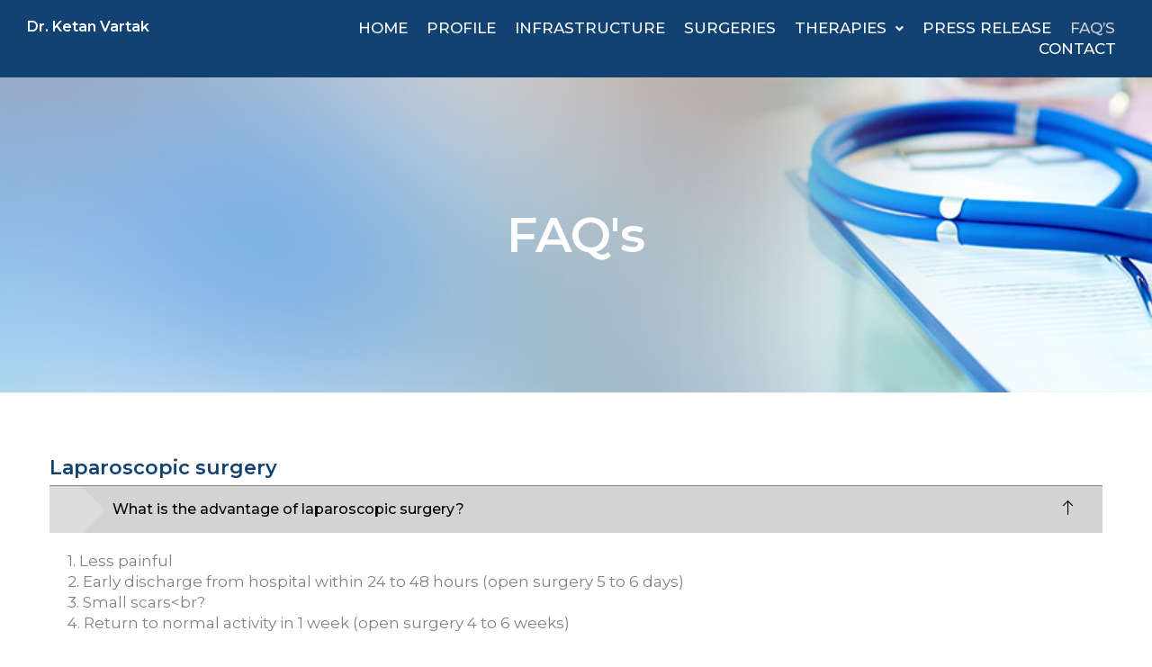

--- FILE ---
content_type: text/css
request_url: https://www.urologistinpune.com/wp-content/uploads/elementor/css/post-2913.css?ver=1764441862
body_size: 1396
content:
.elementor-2913 .elementor-element.elementor-element-52d7131{--display:flex;--min-height:350px;--flex-direction:column;--container-widget-width:100%;--container-widget-height:initial;--container-widget-flex-grow:0;--container-widget-align-self:initial;--flex-wrap-mobile:wrap;--justify-content:center;--overlay-opacity:0.3;}.elementor-2913 .elementor-element.elementor-element-52d7131:not(.elementor-motion-effects-element-type-background), .elementor-2913 .elementor-element.elementor-element-52d7131 > .elementor-motion-effects-container > .elementor-motion-effects-layer{background-image:url("https://www.urologistinpune.com/wp-content/uploads/2016/05/banner-image.jpg");background-position:center center;background-repeat:no-repeat;background-size:cover;}.elementor-2913 .elementor-element.elementor-element-52d7131::before, .elementor-2913 .elementor-element.elementor-element-52d7131 > .elementor-background-video-container::before, .elementor-2913 .elementor-element.elementor-element-52d7131 > .e-con-inner > .elementor-background-video-container::before, .elementor-2913 .elementor-element.elementor-element-52d7131 > .elementor-background-slideshow::before, .elementor-2913 .elementor-element.elementor-element-52d7131 > .e-con-inner > .elementor-background-slideshow::before, .elementor-2913 .elementor-element.elementor-element-52d7131 > .elementor-motion-effects-container > .elementor-motion-effects-layer::before{background-color:var( --e-global-color-852b910 );--background-overlay:'';}.elementor-widget-heading .elementor-heading-title{font-family:var( --e-global-typography-primary-font-family ), Sans-serif;font-weight:var( --e-global-typography-primary-font-weight );color:var( --e-global-color-primary );}.elementor-2913 .elementor-element.elementor-element-d79c0a9{text-align:center;}.elementor-2913 .elementor-element.elementor-element-d79c0a9 .elementor-heading-title{font-family:"Montserrat", Sans-serif;font-size:54px;font-weight:600;color:var( --e-global-color-7095054 );}.elementor-2913 .elementor-element.elementor-element-3235fa2{--display:flex;--flex-direction:column;--container-widget-width:100%;--container-widget-height:initial;--container-widget-flex-grow:0;--container-widget-align-self:initial;--flex-wrap-mobile:wrap;--justify-content:center;--margin-top:0px;--margin-bottom:0px;--margin-left:0px;--margin-right:0px;--padding-top:70px;--padding-bottom:70px;--padding-left:0px;--padding-right:0px;}.elementor-2913 .elementor-element.elementor-element-146273f{margin:0px 0px calc(var(--kit-widget-spacing, 0px) + 0px) 0px;padding:0px 0px 5px 0px;border-style:solid;border-width:0px 0px 1px 0px;}.elementor-2913 .elementor-element.elementor-element-146273f .elementor-heading-title{font-family:"Montserrat", Sans-serif;font-size:22px;font-weight:600;color:var( --e-global-color-550e190 );}.elementor-2913 .elementor-element.elementor-element-1a0a2ff .elementskit-accordion.accoedion-primary .elementskit-card .elementskit-card-header>.elementskit-btn-link[aria-expanded="true"], .elementor-2913 .elementor-element.elementor-element-1a0a2ff .elementskit-accordion .elementskit-card-header>.elementskit-btn-link[aria-expanded=true], .elementor-2913 .elementor-element.elementor-element-1a0a2ff .elementskit-accordion.floating-style .elementskit-card .elementskit-btn-link[aria-expanded="true"]{background-color:#D3D3D3;}.elementor-2913 .elementor-element.elementor-element-1a0a2ff .elementskit-accordion .elementskit-card-header>.elementskit-btn-link{background-color:#D3D3D3;font-family:"Montserrat", Sans-serif;font-weight:500;color:var( --e-global-color-852b910 );}.elementor-2913 .elementor-element.elementor-element-1a0a2ff .elementskit-accordion .elementskit-card .elementskit-card-header>.elementskit-btn-link[aria-expanded="true"]{color:var( --e-global-color-852b910 );}.elementor-2913 .elementor-element.elementor-element-1a0a2ff .elementskit-accordion.curve-shape .elementskit-card-header>.elementskit-btn-link[aria-expanded=true]{color:var( --e-global-color-852b910 );}.elementor-2913 .elementor-element.elementor-element-1a0a2ff .elementskit-accordion .elementskit-card-body p, .elementor-2913 .elementor-element.elementor-element-1a0a2ff .elementskit-accordion .elementskit-card-body{font-family:"Montserrat", Sans-serif;font-size:17px;line-height:1.4em;}.elementor-2913 .elementor-element.elementor-element-1a0a2ff .elementskit-accordion .elementskit-card-body{border-radius:0px 0px 0px 0px;padding:20px 20px 20px 20px;}.elementor-2913 .elementor-element.elementor-element-59593da{margin:0px 0px calc(var(--kit-widget-spacing, 0px) + 0px) 0px;padding:35px 0px 5px 0px;border-style:solid;border-width:0px 0px 1px 0px;}.elementor-2913 .elementor-element.elementor-element-59593da .elementor-heading-title{font-family:"Montserrat", Sans-serif;font-size:22px;font-weight:600;color:var( --e-global-color-550e190 );}.elementor-2913 .elementor-element.elementor-element-e912df4 .elementskit-accordion.accoedion-primary .elementskit-card .elementskit-card-header>.elementskit-btn-link[aria-expanded="true"], .elementor-2913 .elementor-element.elementor-element-e912df4 .elementskit-accordion .elementskit-card-header>.elementskit-btn-link[aria-expanded=true], .elementor-2913 .elementor-element.elementor-element-e912df4 .elementskit-accordion.floating-style .elementskit-card .elementskit-btn-link[aria-expanded="true"]{background-color:#D3D3D3;}.elementor-2913 .elementor-element.elementor-element-e912df4 .elementskit-accordion .elementskit-card-header>.elementskit-btn-link{background-color:#D3D3D3;font-family:"Montserrat", Sans-serif;font-weight:500;color:var( --e-global-color-852b910 );}.elementor-2913 .elementor-element.elementor-element-e912df4 .elementskit-accordion .elementskit-card .elementskit-card-header>.elementskit-btn-link[aria-expanded="true"]{color:var( --e-global-color-852b910 );}.elementor-2913 .elementor-element.elementor-element-e912df4 .elementskit-accordion.curve-shape .elementskit-card-header>.elementskit-btn-link[aria-expanded=true]{color:var( --e-global-color-852b910 );}.elementor-2913 .elementor-element.elementor-element-e912df4 .elementskit-accordion .elementskit-card-body p, .elementor-2913 .elementor-element.elementor-element-e912df4 .elementskit-accordion .elementskit-card-body{font-family:"Montserrat", Sans-serif;font-size:17px;line-height:1.4em;}.elementor-2913 .elementor-element.elementor-element-e912df4 .elementskit-accordion .elementskit-card-body{border-radius:0px 0px 0px 0px;padding:20px 20px 20px 20px;}.elementor-2913 .elementor-element.elementor-element-705fd83{margin:0px 0px calc(var(--kit-widget-spacing, 0px) + 0px) 0px;padding:35px 0px 5px 0px;border-style:solid;border-width:0px 0px 1px 0px;}.elementor-2913 .elementor-element.elementor-element-705fd83 .elementor-heading-title{font-family:"Montserrat", Sans-serif;font-size:22px;font-weight:600;color:var( --e-global-color-550e190 );}.elementor-2913 .elementor-element.elementor-element-186149e .elementskit-accordion.accoedion-primary .elementskit-card .elementskit-card-header>.elementskit-btn-link[aria-expanded="true"], .elementor-2913 .elementor-element.elementor-element-186149e .elementskit-accordion .elementskit-card-header>.elementskit-btn-link[aria-expanded=true], .elementor-2913 .elementor-element.elementor-element-186149e .elementskit-accordion.floating-style .elementskit-card .elementskit-btn-link[aria-expanded="true"]{background-color:#D3D3D3;}.elementor-2913 .elementor-element.elementor-element-186149e .elementskit-accordion .elementskit-card-header>.elementskit-btn-link{background-color:#D3D3D3;font-family:"Montserrat", Sans-serif;font-weight:500;color:var( --e-global-color-852b910 );}.elementor-2913 .elementor-element.elementor-element-186149e .elementskit-accordion .elementskit-card .elementskit-card-header>.elementskit-btn-link[aria-expanded="true"]{color:var( --e-global-color-852b910 );}.elementor-2913 .elementor-element.elementor-element-186149e .elementskit-accordion.curve-shape .elementskit-card-header>.elementskit-btn-link[aria-expanded=true]{color:var( --e-global-color-852b910 );}.elementor-2913 .elementor-element.elementor-element-186149e .elementskit-accordion .elementskit-card-body p, .elementor-2913 .elementor-element.elementor-element-186149e .elementskit-accordion .elementskit-card-body{font-family:"Montserrat", Sans-serif;font-size:17px;line-height:1.4em;}.elementor-2913 .elementor-element.elementor-element-186149e .elementskit-accordion .elementskit-card-body{border-radius:0px 0px 0px 0px;padding:20px 20px 20px 20px;}.elementor-2913 .elementor-element.elementor-element-a40819f{margin:0px 0px calc(var(--kit-widget-spacing, 0px) + 0px) 0px;padding:35px 0px 5px 0px;border-style:solid;border-width:0px 0px 1px 0px;}.elementor-2913 .elementor-element.elementor-element-a40819f .elementor-heading-title{font-family:"Montserrat", Sans-serif;font-size:22px;font-weight:600;color:var( --e-global-color-550e190 );}.elementor-2913 .elementor-element.elementor-element-c264bc7 .elementskit-accordion.accoedion-primary .elementskit-card .elementskit-card-header>.elementskit-btn-link[aria-expanded="true"], .elementor-2913 .elementor-element.elementor-element-c264bc7 .elementskit-accordion .elementskit-card-header>.elementskit-btn-link[aria-expanded=true], .elementor-2913 .elementor-element.elementor-element-c264bc7 .elementskit-accordion.floating-style .elementskit-card .elementskit-btn-link[aria-expanded="true"]{background-color:#D3D3D3;}.elementor-2913 .elementor-element.elementor-element-c264bc7 .elementskit-accordion .elementskit-card-header>.elementskit-btn-link{background-color:#D3D3D3;font-family:"Montserrat", Sans-serif;font-weight:500;color:var( --e-global-color-852b910 );}.elementor-2913 .elementor-element.elementor-element-c264bc7 .elementskit-accordion .elementskit-card .elementskit-card-header>.elementskit-btn-link[aria-expanded="true"]{color:var( --e-global-color-852b910 );}.elementor-2913 .elementor-element.elementor-element-c264bc7 .elementskit-accordion.curve-shape .elementskit-card-header>.elementskit-btn-link[aria-expanded=true]{color:var( --e-global-color-852b910 );}.elementor-2913 .elementor-element.elementor-element-c264bc7 .elementskit-accordion .elementskit-card-body p, .elementor-2913 .elementor-element.elementor-element-c264bc7 .elementskit-accordion .elementskit-card-body{font-family:"Montserrat", Sans-serif;font-size:17px;line-height:1.4em;}.elementor-2913 .elementor-element.elementor-element-c264bc7 .elementskit-accordion .elementskit-card-body{border-radius:0px 0px 0px 0px;padding:20px 20px 20px 20px;}.elementor-2913 .elementor-element.elementor-element-58493de{margin:0px 0px calc(var(--kit-widget-spacing, 0px) + 0px) 0px;padding:35px 0px 5px 0px;border-style:solid;border-width:0px 0px 1px 0px;}.elementor-2913 .elementor-element.elementor-element-58493de .elementor-heading-title{font-family:"Montserrat", Sans-serif;font-size:22px;font-weight:600;color:var( --e-global-color-550e190 );}.elementor-2913 .elementor-element.elementor-element-314d1cb .elementskit-accordion.accoedion-primary .elementskit-card .elementskit-card-header>.elementskit-btn-link[aria-expanded="true"], .elementor-2913 .elementor-element.elementor-element-314d1cb .elementskit-accordion .elementskit-card-header>.elementskit-btn-link[aria-expanded=true], .elementor-2913 .elementor-element.elementor-element-314d1cb .elementskit-accordion.floating-style .elementskit-card .elementskit-btn-link[aria-expanded="true"]{background-color:#D3D3D3;}.elementor-2913 .elementor-element.elementor-element-314d1cb .elementskit-accordion .elementskit-card-header>.elementskit-btn-link{background-color:#D3D3D3;font-family:"Montserrat", Sans-serif;font-weight:500;color:var( --e-global-color-852b910 );}.elementor-2913 .elementor-element.elementor-element-314d1cb .elementskit-accordion .elementskit-card .elementskit-card-header>.elementskit-btn-link[aria-expanded="true"]{color:var( --e-global-color-852b910 );}.elementor-2913 .elementor-element.elementor-element-314d1cb .elementskit-accordion.curve-shape .elementskit-card-header>.elementskit-btn-link[aria-expanded=true]{color:var( --e-global-color-852b910 );}.elementor-2913 .elementor-element.elementor-element-314d1cb .elementskit-accordion .elementskit-card-body p, .elementor-2913 .elementor-element.elementor-element-314d1cb .elementskit-accordion .elementskit-card-body{font-family:"Montserrat", Sans-serif;font-size:17px;line-height:1.4em;}.elementor-2913 .elementor-element.elementor-element-314d1cb .elementskit-accordion .elementskit-card-body{border-radius:0px 0px 0px 0px;padding:20px 20px 20px 20px;}.elementor-2913 .elementor-element.elementor-element-850460a{margin:0px 0px calc(var(--kit-widget-spacing, 0px) + 0px) 0px;padding:35px 0px 5px 0px;border-style:solid;border-width:0px 0px 1px 0px;}.elementor-2913 .elementor-element.elementor-element-850460a .elementor-heading-title{font-family:"Montserrat", Sans-serif;font-size:22px;font-weight:600;color:var( --e-global-color-550e190 );}.elementor-2913 .elementor-element.elementor-element-fc8a844 .elementskit-accordion.accoedion-primary .elementskit-card .elementskit-card-header>.elementskit-btn-link[aria-expanded="true"], .elementor-2913 .elementor-element.elementor-element-fc8a844 .elementskit-accordion .elementskit-card-header>.elementskit-btn-link[aria-expanded=true], .elementor-2913 .elementor-element.elementor-element-fc8a844 .elementskit-accordion.floating-style .elementskit-card .elementskit-btn-link[aria-expanded="true"]{background-color:#D3D3D3;}.elementor-2913 .elementor-element.elementor-element-fc8a844 .elementskit-accordion .elementskit-card-header>.elementskit-btn-link{background-color:#D3D3D3;font-family:"Montserrat", Sans-serif;font-weight:500;color:var( --e-global-color-852b910 );}.elementor-2913 .elementor-element.elementor-element-fc8a844 .elementskit-accordion .elementskit-card .elementskit-card-header>.elementskit-btn-link[aria-expanded="true"]{color:var( --e-global-color-852b910 );}.elementor-2913 .elementor-element.elementor-element-fc8a844 .elementskit-accordion.curve-shape .elementskit-card-header>.elementskit-btn-link[aria-expanded=true]{color:var( --e-global-color-852b910 );}.elementor-2913 .elementor-element.elementor-element-fc8a844 .elementskit-accordion .elementskit-card-body p, .elementor-2913 .elementor-element.elementor-element-fc8a844 .elementskit-accordion .elementskit-card-body{font-family:"Montserrat", Sans-serif;font-size:17px;line-height:1.4em;}.elementor-2913 .elementor-element.elementor-element-fc8a844 .elementskit-accordion .elementskit-card-body{border-radius:0px 0px 0px 0px;padding:20px 20px 20px 20px;}.elementor-2913 .elementor-element.elementor-element-fbd1dc7{margin:0px 0px calc(var(--kit-widget-spacing, 0px) + 0px) 0px;padding:35px 0px 5px 0px;border-style:solid;border-width:0px 0px 1px 0px;}.elementor-2913 .elementor-element.elementor-element-fbd1dc7 .elementor-heading-title{font-family:"Montserrat", Sans-serif;font-size:22px;font-weight:600;color:var( --e-global-color-550e190 );}.elementor-2913 .elementor-element.elementor-element-0458eb5 .elementskit-accordion.accoedion-primary .elementskit-card .elementskit-card-header>.elementskit-btn-link[aria-expanded="true"], .elementor-2913 .elementor-element.elementor-element-0458eb5 .elementskit-accordion .elementskit-card-header>.elementskit-btn-link[aria-expanded=true], .elementor-2913 .elementor-element.elementor-element-0458eb5 .elementskit-accordion.floating-style .elementskit-card .elementskit-btn-link[aria-expanded="true"]{background-color:#D3D3D3;}.elementor-2913 .elementor-element.elementor-element-0458eb5 .elementskit-accordion .elementskit-card-header>.elementskit-btn-link{background-color:#D3D3D3;font-family:"Montserrat", Sans-serif;font-weight:500;color:var( --e-global-color-852b910 );}.elementor-2913 .elementor-element.elementor-element-0458eb5 .elementskit-accordion .elementskit-card .elementskit-card-header>.elementskit-btn-link[aria-expanded="true"]{color:var( --e-global-color-852b910 );}.elementor-2913 .elementor-element.elementor-element-0458eb5 .elementskit-accordion.curve-shape .elementskit-card-header>.elementskit-btn-link[aria-expanded=true]{color:var( --e-global-color-852b910 );}.elementor-2913 .elementor-element.elementor-element-0458eb5 .elementskit-accordion .elementskit-card-body p, .elementor-2913 .elementor-element.elementor-element-0458eb5 .elementskit-accordion .elementskit-card-body{font-family:"Montserrat", Sans-serif;font-size:17px;line-height:1.4em;}.elementor-2913 .elementor-element.elementor-element-0458eb5 .elementskit-accordion .elementskit-card-body{border-radius:0px 0px 0px 0px;padding:20px 20px 20px 20px;}@media(max-width:1024px){.elementor-2913 .elementor-element.elementor-element-52d7131{--min-height:300px;--margin-top:0px;--margin-bottom:0px;--margin-left:0px;--margin-right:0px;--padding-top:0px;--padding-bottom:0px;--padding-left:20px;--padding-right:20px;}.elementor-2913 .elementor-element.elementor-element-3235fa2{--flex-direction:column;--container-widget-width:100%;--container-widget-height:initial;--container-widget-flex-grow:0;--container-widget-align-self:initial;--flex-wrap-mobile:wrap;--padding-top:70px;--padding-bottom:70px;--padding-left:20px;--padding-right:20px;}}@media(max-width:767px){.elementor-2913 .elementor-element.elementor-element-52d7131{--min-height:200px;--margin-top:0px;--margin-bottom:0px;--margin-left:0px;--margin-right:0px;--padding-top:0px;--padding-bottom:0px;--padding-left:020px;--padding-right:20px;}.elementor-2913 .elementor-element.elementor-element-d79c0a9 .elementor-heading-title{font-size:42px;}.elementor-2913 .elementor-element.elementor-element-3235fa2{--padding-top:50px;--padding-bottom:50px;--padding-left:20px;--padding-right:20px;}}

--- FILE ---
content_type: text/css
request_url: https://www.urologistinpune.com/wp-content/uploads/elementor/css/post-3479.css?ver=1764398560
body_size: 1634
content:
.elementor-3479 .elementor-element.elementor-element-761b1b5{--display:flex;--flex-direction:row;--container-widget-width:calc( ( 1 - var( --container-widget-flex-grow ) ) * 100% );--container-widget-height:100%;--container-widget-flex-grow:1;--container-widget-align-self:stretch;--flex-wrap-mobile:wrap;--justify-content:space-between;--align-items:center;--gap:0px 0px;--row-gap:0px;--column-gap:0px;--margin-top:0px;--margin-bottom:0px;--margin-left:0px;--margin-right:0px;--padding-top:20px;--padding-bottom:20px;--padding-left:30px;--padding-right:30px;}.elementor-3479 .elementor-element.elementor-element-761b1b5:not(.elementor-motion-effects-element-type-background), .elementor-3479 .elementor-element.elementor-element-761b1b5 > .elementor-motion-effects-container > .elementor-motion-effects-layer{background-color:#114271;}.elementor-3479 .elementor-element.elementor-element-fa97d9e{--display:flex;--margin-top:0px;--margin-bottom:0px;--margin-left:0px;--margin-right:0px;--padding-top:0px;--padding-bottom:0px;--padding-left:0px;--padding-right:0px;}.elementor-widget-heading .elementor-heading-title{font-family:var( --e-global-typography-primary-font-family ), Sans-serif;font-weight:var( --e-global-typography-primary-font-weight );color:var( --e-global-color-primary );}.elementor-3479 .elementor-element.elementor-element-845f750 .elementor-heading-title{font-family:"Montserrat", Sans-serif;font-weight:600;color:#FFFFFF;}.elementor-3479 .elementor-element.elementor-element-eeb68e5{--display:flex;--flex-direction:row;--container-widget-width:calc( ( 1 - var( --container-widget-flex-grow ) ) * 100% );--container-widget-height:100%;--container-widget-flex-grow:1;--container-widget-align-self:stretch;--flex-wrap-mobile:wrap;--justify-content:flex-end;--align-items:center;--margin-top:0px;--margin-bottom:0px;--margin-left:0px;--margin-right:0px;--padding-top:0px;--padding-bottom:0px;--padding-left:0px;--padding-right:0px;}.elementor-widget-navigation-menu .menu-item a.hfe-menu-item.elementor-button{background-color:var( --e-global-color-accent );font-family:var( --e-global-typography-accent-font-family ), Sans-serif;font-weight:var( --e-global-typography-accent-font-weight );}.elementor-widget-navigation-menu .menu-item a.hfe-menu-item.elementor-button:hover{background-color:var( --e-global-color-accent );}.elementor-widget-navigation-menu a.hfe-menu-item, .elementor-widget-navigation-menu a.hfe-sub-menu-item{font-family:var( --e-global-typography-primary-font-family ), Sans-serif;font-weight:var( --e-global-typography-primary-font-weight );}.elementor-widget-navigation-menu .menu-item a.hfe-menu-item, .elementor-widget-navigation-menu .sub-menu a.hfe-sub-menu-item{color:var( --e-global-color-text );}.elementor-widget-navigation-menu .menu-item a.hfe-menu-item:hover,
								.elementor-widget-navigation-menu .sub-menu a.hfe-sub-menu-item:hover,
								.elementor-widget-navigation-menu .menu-item.current-menu-item a.hfe-menu-item,
								.elementor-widget-navigation-menu .menu-item a.hfe-menu-item.highlighted,
								.elementor-widget-navigation-menu .menu-item a.hfe-menu-item:focus{color:var( --e-global-color-accent );}.elementor-widget-navigation-menu .hfe-nav-menu-layout:not(.hfe-pointer__framed) .menu-item.parent a.hfe-menu-item:before,
								.elementor-widget-navigation-menu .hfe-nav-menu-layout:not(.hfe-pointer__framed) .menu-item.parent a.hfe-menu-item:after{background-color:var( --e-global-color-accent );}.elementor-widget-navigation-menu .hfe-nav-menu-layout:not(.hfe-pointer__framed) .menu-item.parent .sub-menu .hfe-has-submenu-container a:after{background-color:var( --e-global-color-accent );}.elementor-widget-navigation-menu .hfe-pointer__framed .menu-item.parent a.hfe-menu-item:before,
								.elementor-widget-navigation-menu .hfe-pointer__framed .menu-item.parent a.hfe-menu-item:after{border-color:var( --e-global-color-accent );}
							.elementor-widget-navigation-menu .sub-menu li a.hfe-sub-menu-item,
							.elementor-widget-navigation-menu nav.hfe-dropdown li a.hfe-sub-menu-item,
							.elementor-widget-navigation-menu nav.hfe-dropdown li a.hfe-menu-item,
							.elementor-widget-navigation-menu nav.hfe-dropdown-expandible li a.hfe-menu-item,
							.elementor-widget-navigation-menu nav.hfe-dropdown-expandible li a.hfe-sub-menu-item{font-family:var( --e-global-typography-accent-font-family ), Sans-serif;font-weight:var( --e-global-typography-accent-font-weight );}.elementor-3479 .elementor-element.elementor-element-d801b0b .menu-item a.hfe-menu-item{padding-left:10px;padding-right:10px;}.elementor-3479 .elementor-element.elementor-element-d801b0b .menu-item a.hfe-sub-menu-item{padding-left:calc( 10px + 20px );padding-right:10px;}.elementor-3479 .elementor-element.elementor-element-d801b0b .hfe-nav-menu__layout-vertical .menu-item ul ul a.hfe-sub-menu-item{padding-left:calc( 10px + 40px );padding-right:10px;}.elementor-3479 .elementor-element.elementor-element-d801b0b .hfe-nav-menu__layout-vertical .menu-item ul ul ul a.hfe-sub-menu-item{padding-left:calc( 10px + 60px );padding-right:10px;}.elementor-3479 .elementor-element.elementor-element-d801b0b .hfe-nav-menu__layout-vertical .menu-item ul ul ul ul a.hfe-sub-menu-item{padding-left:calc( 10px + 80px );padding-right:10px;}.elementor-3479 .elementor-element.elementor-element-d801b0b .menu-item a.hfe-menu-item, .elementor-3479 .elementor-element.elementor-element-d801b0b .menu-item a.hfe-sub-menu-item{padding-top:3px;padding-bottom:3px;}body:not(.rtl) .elementor-3479 .elementor-element.elementor-element-d801b0b .hfe-nav-menu__layout-horizontal .hfe-nav-menu > li.menu-item:not(:last-child){margin-right:1px;}body.rtl .elementor-3479 .elementor-element.elementor-element-d801b0b .hfe-nav-menu__layout-horizontal .hfe-nav-menu > li.menu-item:not(:last-child){margin-left:1px;}.elementor-3479 .elementor-element.elementor-element-d801b0b nav:not(.hfe-nav-menu__layout-horizontal) .hfe-nav-menu > li.menu-item:not(:last-child){margin-bottom:1px;}body:not(.rtl) .elementor-3479 .elementor-element.elementor-element-d801b0b .hfe-nav-menu__layout-horizontal .hfe-nav-menu > li.menu-item{margin-bottom:0px;}.elementor-3479 .elementor-element.elementor-element-d801b0b ul.sub-menu{width:342px;}.elementor-3479 .elementor-element.elementor-element-d801b0b .sub-menu a.hfe-sub-menu-item,
						 .elementor-3479 .elementor-element.elementor-element-d801b0b nav.hfe-dropdown li a.hfe-menu-item,
						 .elementor-3479 .elementor-element.elementor-element-d801b0b nav.hfe-dropdown li a.hfe-sub-menu-item,
						 .elementor-3479 .elementor-element.elementor-element-d801b0b nav.hfe-dropdown-expandible li a.hfe-menu-item,
						 .elementor-3479 .elementor-element.elementor-element-d801b0b nav.hfe-dropdown-expandible li a.hfe-sub-menu-item{padding-top:15px;padding-bottom:15px;}.elementor-3479 .elementor-element.elementor-element-d801b0b nav.hfe-nav-menu__layout-horizontal:not(.hfe-dropdown) ul.sub-menu, .elementor-3479 .elementor-element.elementor-element-d801b0b nav.hfe-nav-menu__layout-expandible.menu-is-active, .elementor-3479 .elementor-element.elementor-element-d801b0b nav.hfe-nav-menu__layout-vertical:not(.hfe-dropdown) ul.sub-menu{margin-top:9px;}.elementor-3479 .elementor-element.elementor-element-d801b0b .hfe-dropdown.menu-is-active{margin-top:9px;}.elementor-3479 .elementor-element.elementor-element-d801b0b > .elementor-widget-container{margin:0px 0px 0px 0px;padding:0px 0px 0px 0px;}.elementor-3479 .elementor-element.elementor-element-d801b0b .hfe-nav-menu__toggle{margin-left:auto;}.elementor-3479 .elementor-element.elementor-element-d801b0b a.hfe-menu-item, .elementor-3479 .elementor-element.elementor-element-d801b0b a.hfe-sub-menu-item{font-family:"Montserrat", Sans-serif;font-size:17px;font-weight:500;text-transform:uppercase;}.elementor-3479 .elementor-element.elementor-element-d801b0b .menu-item a.hfe-menu-item, .elementor-3479 .elementor-element.elementor-element-d801b0b .sub-menu a.hfe-sub-menu-item{color:#FFFFFF;}.elementor-3479 .elementor-element.elementor-element-d801b0b .menu-item a.hfe-menu-item:hover,
								.elementor-3479 .elementor-element.elementor-element-d801b0b .sub-menu a.hfe-sub-menu-item:hover,
								.elementor-3479 .elementor-element.elementor-element-d801b0b .menu-item.current-menu-item a.hfe-menu-item,
								.elementor-3479 .elementor-element.elementor-element-d801b0b .menu-item a.hfe-menu-item.highlighted,
								.elementor-3479 .elementor-element.elementor-element-d801b0b .menu-item a.hfe-menu-item:focus{color:#D3D3D3;}.elementor-3479 .elementor-element.elementor-element-d801b0b .menu-item.current-menu-item a.hfe-menu-item,
								.elementor-3479 .elementor-element.elementor-element-d801b0b .menu-item.current-menu-ancestor a.hfe-menu-item{color:#D3D3D3;}.elementor-3479 .elementor-element.elementor-element-d801b0b .sub-menu a.hfe-sub-menu-item,
								.elementor-3479 .elementor-element.elementor-element-d801b0b .elementor-menu-toggle,
								.elementor-3479 .elementor-element.elementor-element-d801b0b nav.hfe-dropdown li a.hfe-menu-item,
								.elementor-3479 .elementor-element.elementor-element-d801b0b nav.hfe-dropdown li a.hfe-sub-menu-item,
								.elementor-3479 .elementor-element.elementor-element-d801b0b nav.hfe-dropdown-expandible li a.hfe-menu-item,
								.elementor-3479 .elementor-element.elementor-element-d801b0b nav.hfe-dropdown-expandible li a.hfe-sub-menu-item{color:var( --e-global-color-852b910 );}.elementor-3479 .elementor-element.elementor-element-d801b0b .sub-menu,
								.elementor-3479 .elementor-element.elementor-element-d801b0b nav.hfe-dropdown,
								.elementor-3479 .elementor-element.elementor-element-d801b0b nav.hfe-dropdown-expandible,
								.elementor-3479 .elementor-element.elementor-element-d801b0b nav.hfe-dropdown .menu-item a.hfe-menu-item,
								.elementor-3479 .elementor-element.elementor-element-d801b0b nav.hfe-dropdown .menu-item a.hfe-sub-menu-item{background-color:#fff;}.elementor-3479 .elementor-element.elementor-element-d801b0b .sub-menu a.hfe-sub-menu-item:hover,
								.elementor-3479 .elementor-element.elementor-element-d801b0b .elementor-menu-toggle:hover,
								.elementor-3479 .elementor-element.elementor-element-d801b0b nav.hfe-dropdown li a.hfe-menu-item:hover,
								.elementor-3479 .elementor-element.elementor-element-d801b0b nav.hfe-dropdown li a.hfe-sub-menu-item:hover,
								.elementor-3479 .elementor-element.elementor-element-d801b0b nav.hfe-dropdown-expandible li a.hfe-menu-item:hover,
								.elementor-3479 .elementor-element.elementor-element-d801b0b nav.hfe-dropdown-expandible li a.hfe-sub-menu-item:hover{color:var( --e-global-color-550e190 );}.elementor-3479 .elementor-element.elementor-element-d801b0b .sub-menu .menu-item.current-menu-item a.hfe-sub-menu-item.hfe-sub-menu-item-active,
							.elementor-3479 .elementor-element.elementor-element-d801b0b nav.hfe-dropdown .menu-item.current-menu-item a.hfe-menu-item,
							.elementor-3479 .elementor-element.elementor-element-d801b0b nav.hfe-dropdown .menu-item.current-menu-ancestor a.hfe-menu-item,
							.elementor-3479 .elementor-element.elementor-element-d801b0b nav.hfe-dropdown .sub-menu .menu-item.current-menu-item a.hfe-sub-menu-item.hfe-sub-menu-item-active
							{color:var( --e-global-color-550e190 );}
							.elementor-3479 .elementor-element.elementor-element-d801b0b .sub-menu li a.hfe-sub-menu-item,
							.elementor-3479 .elementor-element.elementor-element-d801b0b nav.hfe-dropdown li a.hfe-sub-menu-item,
							.elementor-3479 .elementor-element.elementor-element-d801b0b nav.hfe-dropdown li a.hfe-menu-item,
							.elementor-3479 .elementor-element.elementor-element-d801b0b nav.hfe-dropdown-expandible li a.hfe-menu-item,
							.elementor-3479 .elementor-element.elementor-element-d801b0b nav.hfe-dropdown-expandible li a.hfe-sub-menu-item{font-family:"Montserrat", Sans-serif;font-weight:500;text-transform:uppercase;}.elementor-3479 .elementor-element.elementor-element-d801b0b .sub-menu li.menu-item:not(:last-child),
						.elementor-3479 .elementor-element.elementor-element-d801b0b nav.hfe-dropdown li.menu-item:not(:last-child),
						.elementor-3479 .elementor-element.elementor-element-d801b0b nav.hfe-dropdown-expandible li.menu-item:not(:last-child){border-bottom-style:solid;border-bottom-color:#c4c4c4;border-bottom-width:1px;}.elementor-3479 .elementor-element.elementor-element-d801b0b div.hfe-nav-menu-icon{color:var( --e-global-color-7095054 );}.elementor-3479 .elementor-element.elementor-element-d801b0b div.hfe-nav-menu-icon svg{fill:var( --e-global-color-7095054 );}.elementor-3479 .elementor-element.elementor-element-d801b0b .hfe-nav-menu-icon{background-color:var( --e-global-color-550e190 );padding:var( --e-global-color-550e190 );}@media(max-width:1024px){.elementor-3479 .elementor-element.elementor-element-761b1b5{--padding-top:20px;--padding-bottom:20px;--padding-left:20px;--padding-right:20px;}body:not(.rtl) .elementor-3479 .elementor-element.elementor-element-d801b0b.hfe-nav-menu__breakpoint-tablet .hfe-nav-menu__layout-horizontal .hfe-nav-menu > li.menu-item:not(:last-child){margin-right:0px;}body .elementor-3479 .elementor-element.elementor-element-d801b0b nav.hfe-nav-menu__layout-vertical .hfe-nav-menu > li.menu-item:not(:last-child){margin-bottom:0px;}}@media(max-width:767px){.elementor-3479 .elementor-element.elementor-element-761b1b5{--flex-direction:row;--container-widget-width:initial;--container-widget-height:100%;--container-widget-flex-grow:1;--container-widget-align-self:stretch;--flex-wrap-mobile:wrap;--justify-content:space-between;--padding-top:15px;--padding-bottom:15px;--padding-left:15px;--padding-right:15px;}.elementor-3479 .elementor-element.elementor-element-fa97d9e{--width:68%;}.elementor-3479 .elementor-element.elementor-element-845f750 .elementor-heading-title{font-size:26px;}.elementor-3479 .elementor-element.elementor-element-eeb68e5{--width:15%;}body:not(.rtl) .elementor-3479 .elementor-element.elementor-element-d801b0b.hfe-nav-menu__breakpoint-mobile .hfe-nav-menu__layout-horizontal .hfe-nav-menu > li.menu-item:not(:last-child){margin-right:0px;}body .elementor-3479 .elementor-element.elementor-element-d801b0b nav.hfe-nav-menu__layout-vertical .hfe-nav-menu > li.menu-item:not(:last-child){margin-bottom:0px;}.elementor-3479 .elementor-element.elementor-element-d801b0b .hfe-nav-menu-icon{font-size:24px;}.elementor-3479 .elementor-element.elementor-element-d801b0b .hfe-nav-menu-icon svg{font-size:24px;line-height:24px;height:24px;width:24px;}}@media(min-width:768px){.elementor-3479 .elementor-element.elementor-element-fa97d9e{--width:22%;}.elementor-3479 .elementor-element.elementor-element-eeb68e5{--width:78%;}}@media(max-width:1024px) and (min-width:768px){.elementor-3479 .elementor-element.elementor-element-fa97d9e{--width:70%;}.elementor-3479 .elementor-element.elementor-element-eeb68e5{--width:30%;}}

--- FILE ---
content_type: text/css
request_url: https://www.urologistinpune.com/wp-content/uploads/elementor/css/post-3665.css?ver=1764398560
body_size: 2067
content:
.elementor-3665 .elementor-element.elementor-element-70d98c3{--display:flex;--flex-direction:row;--container-widget-width:initial;--container-widget-height:100%;--container-widget-flex-grow:1;--container-widget-align-self:stretch;--flex-wrap-mobile:wrap;--margin-top:0px;--margin-bottom:0px;--margin-left:0px;--margin-right:0px;--padding-top:70px;--padding-bottom:70px;--padding-left:0px;--padding-right:0px;}.elementor-3665 .elementor-element.elementor-element-70d98c3:not(.elementor-motion-effects-element-type-background), .elementor-3665 .elementor-element.elementor-element-70d98c3 > .elementor-motion-effects-container > .elementor-motion-effects-layer{background-color:var( --e-global-color-550e190 );}.elementor-3665 .elementor-element.elementor-element-8ed965e{--display:flex;--gap:10px 10px;--row-gap:10px;--column-gap:10px;}.elementor-widget-heading .elementor-heading-title{font-family:var( --e-global-typography-primary-font-family ), Sans-serif;font-weight:var( --e-global-typography-primary-font-weight );color:var( --e-global-color-primary );}.elementor-3665 .elementor-element.elementor-element-8acd7f3{margin:0px 0px calc(var(--kit-widget-spacing, 0px) + 0px) 0px;padding:0px 0px 11px 0px;}.elementor-3665 .elementor-element.elementor-element-8acd7f3 .elementor-heading-title{font-family:"Montserrat", Sans-serif;font-weight:600;color:var( --e-global-color-7095054 );}.elementor-3665 .elementor-element.elementor-element-a04ad1c{margin:0px 0px calc(var(--kit-widget-spacing, 0px) + 0px) 0px;padding:10px 0px 0px 0px;}.elementor-3665 .elementor-element.elementor-element-a04ad1c .elementor-heading-title{font-family:"Montserrat", Sans-serif;font-size:18px;font-weight:400;line-height:1.3em;color:var( --e-global-color-7095054 );}.elementor-3665 .elementor-element.elementor-element-32b3acc{margin:0px 0px calc(var(--kit-widget-spacing, 0px) + 0px) 0px;padding:16px 0px 6px 0px;border-style:solid;border-width:0px 0px 3px 0px;border-color:var( --e-global-color-7095054 );}.elementor-3665 .elementor-element.elementor-element-32b3acc.elementor-element{--align-self:flex-start;}.elementor-3665 .elementor-element.elementor-element-32b3acc .elementor-heading-title{font-family:"Montserrat", Sans-serif;font-size:20px;font-weight:600;color:var( --e-global-color-7095054 );}.elementor-3665 .elementor-element.elementor-element-3e84819{--grid-template-columns:repeat(0, auto);text-align:left;margin:0px 0px calc(var(--kit-widget-spacing, 0px) + 0px) 0px;padding:10px 0px 0px 0px;--icon-size:20px;--grid-column-gap:5px;--grid-row-gap:0px;}.elementor-3665 .elementor-element.elementor-element-3e84819 .elementor-social-icon{background-color:var( --e-global-color-852b910 );}.elementor-3665 .elementor-element.elementor-element-452132e{--display:flex;--align-items:center;--container-widget-width:calc( ( 1 - var( --container-widget-flex-grow ) ) * 100% );}.elementor-3665 .elementor-element.elementor-element-1e81f25{margin:0px 0px calc(var(--kit-widget-spacing, 0px) + 0px) 0px;padding:0px 0px 11px 0px;border-style:solid;border-width:0px 0px 3px 0px;border-color:var( --e-global-color-7095054 );}.elementor-3665 .elementor-element.elementor-element-1e81f25 .elementor-heading-title{font-family:"Montserrat", Sans-serif;font-size:25px;font-weight:600;color:var( --e-global-color-7095054 );}.elementor-widget-navigation-menu .menu-item a.hfe-menu-item.elementor-button{background-color:var( --e-global-color-accent );font-family:var( --e-global-typography-accent-font-family ), Sans-serif;font-weight:var( --e-global-typography-accent-font-weight );}.elementor-widget-navigation-menu .menu-item a.hfe-menu-item.elementor-button:hover{background-color:var( --e-global-color-accent );}.elementor-widget-navigation-menu a.hfe-menu-item, .elementor-widget-navigation-menu a.hfe-sub-menu-item{font-family:var( --e-global-typography-primary-font-family ), Sans-serif;font-weight:var( --e-global-typography-primary-font-weight );}.elementor-widget-navigation-menu .menu-item a.hfe-menu-item, .elementor-widget-navigation-menu .sub-menu a.hfe-sub-menu-item{color:var( --e-global-color-text );}.elementor-widget-navigation-menu .menu-item a.hfe-menu-item:hover,
								.elementor-widget-navigation-menu .sub-menu a.hfe-sub-menu-item:hover,
								.elementor-widget-navigation-menu .menu-item.current-menu-item a.hfe-menu-item,
								.elementor-widget-navigation-menu .menu-item a.hfe-menu-item.highlighted,
								.elementor-widget-navigation-menu .menu-item a.hfe-menu-item:focus{color:var( --e-global-color-accent );}.elementor-widget-navigation-menu .hfe-nav-menu-layout:not(.hfe-pointer__framed) .menu-item.parent a.hfe-menu-item:before,
								.elementor-widget-navigation-menu .hfe-nav-menu-layout:not(.hfe-pointer__framed) .menu-item.parent a.hfe-menu-item:after{background-color:var( --e-global-color-accent );}.elementor-widget-navigation-menu .hfe-nav-menu-layout:not(.hfe-pointer__framed) .menu-item.parent .sub-menu .hfe-has-submenu-container a:after{background-color:var( --e-global-color-accent );}.elementor-widget-navigation-menu .hfe-pointer__framed .menu-item.parent a.hfe-menu-item:before,
								.elementor-widget-navigation-menu .hfe-pointer__framed .menu-item.parent a.hfe-menu-item:after{border-color:var( --e-global-color-accent );}
							.elementor-widget-navigation-menu .sub-menu li a.hfe-sub-menu-item,
							.elementor-widget-navigation-menu nav.hfe-dropdown li a.hfe-sub-menu-item,
							.elementor-widget-navigation-menu nav.hfe-dropdown li a.hfe-menu-item,
							.elementor-widget-navigation-menu nav.hfe-dropdown-expandible li a.hfe-menu-item,
							.elementor-widget-navigation-menu nav.hfe-dropdown-expandible li a.hfe-sub-menu-item{font-family:var( --e-global-typography-accent-font-family ), Sans-serif;font-weight:var( --e-global-typography-accent-font-weight );}.elementor-3665 .elementor-element.elementor-element-416aad5 .menu-item a.hfe-menu-item{padding-left:0px;padding-right:0px;}.elementor-3665 .elementor-element.elementor-element-416aad5 .menu-item a.hfe-sub-menu-item{padding-left:calc( 0px + 20px );padding-right:0px;}.elementor-3665 .elementor-element.elementor-element-416aad5 .hfe-nav-menu__layout-vertical .menu-item ul ul a.hfe-sub-menu-item{padding-left:calc( 0px + 40px );padding-right:0px;}.elementor-3665 .elementor-element.elementor-element-416aad5 .hfe-nav-menu__layout-vertical .menu-item ul ul ul a.hfe-sub-menu-item{padding-left:calc( 0px + 60px );padding-right:0px;}.elementor-3665 .elementor-element.elementor-element-416aad5 .hfe-nav-menu__layout-vertical .menu-item ul ul ul ul a.hfe-sub-menu-item{padding-left:calc( 0px + 80px );padding-right:0px;}.elementor-3665 .elementor-element.elementor-element-416aad5 .menu-item a.hfe-menu-item, .elementor-3665 .elementor-element.elementor-element-416aad5 .menu-item a.hfe-sub-menu-item{padding-top:0px;padding-bottom:0px;}body:not(.rtl) .elementor-3665 .elementor-element.elementor-element-416aad5 .hfe-nav-menu__layout-horizontal .hfe-nav-menu > li.menu-item:not(:last-child){margin-right:12px;}body.rtl .elementor-3665 .elementor-element.elementor-element-416aad5 .hfe-nav-menu__layout-horizontal .hfe-nav-menu > li.menu-item:not(:last-child){margin-left:12px;}.elementor-3665 .elementor-element.elementor-element-416aad5 nav:not(.hfe-nav-menu__layout-horizontal) .hfe-nav-menu > li.menu-item:not(:last-child){margin-bottom:12px;}.elementor-3665 .elementor-element.elementor-element-416aad5 .sub-menu a.hfe-sub-menu-item,
						 .elementor-3665 .elementor-element.elementor-element-416aad5 nav.hfe-dropdown li a.hfe-menu-item,
						 .elementor-3665 .elementor-element.elementor-element-416aad5 nav.hfe-dropdown li a.hfe-sub-menu-item,
						 .elementor-3665 .elementor-element.elementor-element-416aad5 nav.hfe-dropdown-expandible li a.hfe-menu-item,
						 .elementor-3665 .elementor-element.elementor-element-416aad5 nav.hfe-dropdown-expandible li a.hfe-sub-menu-item{padding-top:15px;padding-bottom:15px;}.elementor-3665 .elementor-element.elementor-element-416aad5 > .elementor-widget-container{margin:0px -40px 0px 0px;padding:0px 0px 0px 0px;}.elementor-3665 .elementor-element.elementor-element-416aad5 a.hfe-menu-item, .elementor-3665 .elementor-element.elementor-element-416aad5 a.hfe-sub-menu-item{font-family:"Montserrat", Sans-serif;font-size:18px;font-weight:600;}.elementor-3665 .elementor-element.elementor-element-416aad5 .menu-item a.hfe-menu-item, .elementor-3665 .elementor-element.elementor-element-416aad5 .sub-menu a.hfe-sub-menu-item{color:var( --e-global-color-7095054 );}.elementor-3665 .elementor-element.elementor-element-416aad5 .menu-item a.hfe-menu-item:hover,
								.elementor-3665 .elementor-element.elementor-element-416aad5 .sub-menu a.hfe-sub-menu-item:hover,
								.elementor-3665 .elementor-element.elementor-element-416aad5 .menu-item.current-menu-item a.hfe-menu-item,
								.elementor-3665 .elementor-element.elementor-element-416aad5 .menu-item a.hfe-menu-item.highlighted,
								.elementor-3665 .elementor-element.elementor-element-416aad5 .menu-item a.hfe-menu-item:focus{color:var( --e-global-color-7095054 );}.elementor-3665 .elementor-element.elementor-element-416aad5 .menu-item.current-menu-item a.hfe-menu-item,
								.elementor-3665 .elementor-element.elementor-element-416aad5 .menu-item.current-menu-ancestor a.hfe-menu-item{color:var( --e-global-color-7095054 );}.elementor-3665 .elementor-element.elementor-element-416aad5 .sub-menu,
								.elementor-3665 .elementor-element.elementor-element-416aad5 nav.hfe-dropdown,
								.elementor-3665 .elementor-element.elementor-element-416aad5 nav.hfe-dropdown-expandible,
								.elementor-3665 .elementor-element.elementor-element-416aad5 nav.hfe-dropdown .menu-item a.hfe-menu-item,
								.elementor-3665 .elementor-element.elementor-element-416aad5 nav.hfe-dropdown .menu-item a.hfe-sub-menu-item{background-color:#fff;}
							.elementor-3665 .elementor-element.elementor-element-416aad5 .sub-menu li a.hfe-sub-menu-item,
							.elementor-3665 .elementor-element.elementor-element-416aad5 nav.hfe-dropdown li a.hfe-sub-menu-item,
							.elementor-3665 .elementor-element.elementor-element-416aad5 nav.hfe-dropdown li a.hfe-menu-item,
							.elementor-3665 .elementor-element.elementor-element-416aad5 nav.hfe-dropdown-expandible li a.hfe-menu-item,
							.elementor-3665 .elementor-element.elementor-element-416aad5 nav.hfe-dropdown-expandible li a.hfe-sub-menu-item{font-family:"Montserrat", Sans-serif;font-weight:500;}.elementor-3665 .elementor-element.elementor-element-416aad5 .sub-menu li.menu-item:not(:last-child),
						.elementor-3665 .elementor-element.elementor-element-416aad5 nav.hfe-dropdown li.menu-item:not(:last-child),
						.elementor-3665 .elementor-element.elementor-element-416aad5 nav.hfe-dropdown-expandible li.menu-item:not(:last-child){border-bottom-style:solid;border-bottom-color:#c4c4c4;border-bottom-width:1px;}.elementor-3665 .elementor-element.elementor-element-b3389e1{--display:flex;}.elementor-3665 .elementor-element.elementor-element-2735040{margin:0px 0px calc(var(--kit-widget-spacing, 0px) + 0px) 0px;padding:0px 0px 11px 0px;border-style:solid;border-width:0px 0px 3px 0px;border-color:var( --e-global-color-7095054 );}.elementor-3665 .elementor-element.elementor-element-2735040.elementor-element{--align-self:flex-start;}.elementor-3665 .elementor-element.elementor-element-2735040 .elementor-heading-title{font-family:"Montserrat", Sans-serif;font-size:25px;font-weight:600;color:var( --e-global-color-7095054 );}.elementor-widget-icon-box.elementor-view-stacked .elementor-icon{background-color:var( --e-global-color-primary );}.elementor-widget-icon-box.elementor-view-framed .elementor-icon, .elementor-widget-icon-box.elementor-view-default .elementor-icon{fill:var( --e-global-color-primary );color:var( --e-global-color-primary );border-color:var( --e-global-color-primary );}.elementor-widget-icon-box .elementor-icon-box-title, .elementor-widget-icon-box .elementor-icon-box-title a{font-family:var( --e-global-typography-primary-font-family ), Sans-serif;font-weight:var( --e-global-typography-primary-font-weight );}.elementor-widget-icon-box .elementor-icon-box-title{color:var( --e-global-color-primary );}.elementor-widget-icon-box:has(:hover) .elementor-icon-box-title,
					 .elementor-widget-icon-box:has(:focus) .elementor-icon-box-title{color:var( --e-global-color-primary );}.elementor-widget-icon-box .elementor-icon-box-description{font-family:var( --e-global-typography-text-font-family ), Sans-serif;font-weight:var( --e-global-typography-text-font-weight );color:var( --e-global-color-text );}.elementor-3665 .elementor-element.elementor-element-45f51f6 .elementor-icon-box-wrapper{align-items:center;}.elementor-3665 .elementor-element.elementor-element-45f51f6{--icon-box-icon-margin:15px;}.elementor-3665 .elementor-element.elementor-element-45f51f6.elementor-view-stacked .elementor-icon{background-color:var( --e-global-color-7095054 );}.elementor-3665 .elementor-element.elementor-element-45f51f6.elementor-view-framed .elementor-icon, .elementor-3665 .elementor-element.elementor-element-45f51f6.elementor-view-default .elementor-icon{fill:var( --e-global-color-7095054 );color:var( --e-global-color-7095054 );border-color:var( --e-global-color-7095054 );}.elementor-3665 .elementor-element.elementor-element-45f51f6 .elementor-icon{font-size:35px;}.elementor-3665 .elementor-element.elementor-element-45f51f6 .elementor-icon-box-title, .elementor-3665 .elementor-element.elementor-element-45f51f6 .elementor-icon-box-title a{font-family:"Montserrat", Sans-serif;font-size:20px;font-weight:500;}.elementor-3665 .elementor-element.elementor-element-45f51f6 .elementor-icon-box-title{color:var( --e-global-color-7095054 );}.elementor-3665 .elementor-element.elementor-element-45f51f6 .elementor-icon-box-description{font-family:"Montserrat", Sans-serif;font-weight:500;color:var( --e-global-color-7095054 );}.elementor-3665 .elementor-element.elementor-element-c103ddd .elementor-icon-box-wrapper{align-items:center;}.elementor-3665 .elementor-element.elementor-element-c103ddd{--icon-box-icon-margin:15px;}.elementor-3665 .elementor-element.elementor-element-c103ddd.elementor-view-stacked .elementor-icon{background-color:var( --e-global-color-7095054 );}.elementor-3665 .elementor-element.elementor-element-c103ddd.elementor-view-framed .elementor-icon, .elementor-3665 .elementor-element.elementor-element-c103ddd.elementor-view-default .elementor-icon{fill:var( --e-global-color-7095054 );color:var( --e-global-color-7095054 );border-color:var( --e-global-color-7095054 );}.elementor-3665 .elementor-element.elementor-element-c103ddd .elementor-icon{font-size:35px;}.elementor-3665 .elementor-element.elementor-element-c103ddd .elementor-icon-box-title, .elementor-3665 .elementor-element.elementor-element-c103ddd .elementor-icon-box-title a{font-family:"Montserrat", Sans-serif;font-size:20px;font-weight:500;}.elementor-3665 .elementor-element.elementor-element-c103ddd .elementor-icon-box-title{color:var( --e-global-color-7095054 );}.elementor-3665 .elementor-element.elementor-element-c103ddd .elementor-icon-box-description{font-family:"Montserrat", Sans-serif;font-weight:500;color:var( --e-global-color-7095054 );}.elementor-3665 .elementor-element.elementor-element-1d874bb .elementor-icon-box-wrapper{align-items:center;}.elementor-3665 .elementor-element.elementor-element-1d874bb{--icon-box-icon-margin:15px;}.elementor-3665 .elementor-element.elementor-element-1d874bb.elementor-view-stacked .elementor-icon{background-color:var( --e-global-color-7095054 );}.elementor-3665 .elementor-element.elementor-element-1d874bb.elementor-view-framed .elementor-icon, .elementor-3665 .elementor-element.elementor-element-1d874bb.elementor-view-default .elementor-icon{fill:var( --e-global-color-7095054 );color:var( --e-global-color-7095054 );border-color:var( --e-global-color-7095054 );}.elementor-3665 .elementor-element.elementor-element-1d874bb .elementor-icon{font-size:35px;}.elementor-3665 .elementor-element.elementor-element-1d874bb .elementor-icon-box-title, .elementor-3665 .elementor-element.elementor-element-1d874bb .elementor-icon-box-title a{font-family:"Montserrat", Sans-serif;font-size:20px;font-weight:500;}.elementor-3665 .elementor-element.elementor-element-1d874bb .elementor-icon-box-title{color:var( --e-global-color-7095054 );}.elementor-3665 .elementor-element.elementor-element-1d874bb .elementor-icon-box-description{font-family:"Montserrat", Sans-serif;font-weight:500;color:var( --e-global-color-7095054 );}.elementor-3665 .elementor-element.elementor-element-561dfa0 .elementor-icon-box-wrapper{align-items:center;}.elementor-3665 .elementor-element.elementor-element-561dfa0{--icon-box-icon-margin:15px;}.elementor-3665 .elementor-element.elementor-element-561dfa0.elementor-view-stacked .elementor-icon{background-color:var( --e-global-color-7095054 );}.elementor-3665 .elementor-element.elementor-element-561dfa0.elementor-view-framed .elementor-icon, .elementor-3665 .elementor-element.elementor-element-561dfa0.elementor-view-default .elementor-icon{fill:var( --e-global-color-7095054 );color:var( --e-global-color-7095054 );border-color:var( --e-global-color-7095054 );}.elementor-3665 .elementor-element.elementor-element-561dfa0 .elementor-icon{font-size:35px;}.elementor-3665 .elementor-element.elementor-element-561dfa0 .elementor-icon-box-title, .elementor-3665 .elementor-element.elementor-element-561dfa0 .elementor-icon-box-title a{font-family:"Montserrat", Sans-serif;font-size:20px;font-weight:500;}.elementor-3665 .elementor-element.elementor-element-561dfa0 .elementor-icon-box-title{color:var( --e-global-color-7095054 );}.elementor-3665 .elementor-element.elementor-element-561dfa0 .elementor-icon-box-description{font-family:"Montserrat", Sans-serif;font-weight:500;color:var( --e-global-color-7095054 );}@media(max-width:1024px){.elementor-3665 .elementor-element.elementor-element-70d98c3{--flex-direction:row;--container-widget-width:initial;--container-widget-height:100%;--container-widget-flex-grow:1;--container-widget-align-self:stretch;--flex-wrap-mobile:wrap;--gap:0px 0px;--row-gap:0px;--column-gap:0px;--flex-wrap:wrap;--padding-top:50px;--padding-bottom:50px;--padding-left:20px;--padding-right:20px;}.elementor-3665 .elementor-element.elementor-element-452132e{--align-items:flex-start;--container-widget-width:calc( ( 1 - var( --container-widget-flex-grow ) ) * 100% );}.elementor-3665 .elementor-element.elementor-element-416aad5 .menu-item a.hfe-menu-item, .elementor-3665 .elementor-element.elementor-element-416aad5 .menu-item a.hfe-sub-menu-item{padding-top:5px;padding-bottom:5px;}body:not(.rtl) .elementor-3665 .elementor-element.elementor-element-416aad5.hfe-nav-menu__breakpoint-tablet .hfe-nav-menu__layout-horizontal .hfe-nav-menu > li.menu-item:not(:last-child){margin-right:0px;}body .elementor-3665 .elementor-element.elementor-element-416aad5 nav.hfe-nav-menu__layout-vertical .hfe-nav-menu > li.menu-item:not(:last-child){margin-bottom:0px;}.elementor-3665 .elementor-element.elementor-element-416aad5 > .elementor-widget-container{margin:0px 0px 0px 0px;}.elementor-3665 .elementor-element.elementor-element-2735040.elementor-element{--align-self:flex-start;}}@media(max-width:767px){.elementor-3665 .elementor-element.elementor-element-70d98c3{--padding-top:50px;--padding-bottom:50px;--padding-left:20px;--padding-right:20px;}.elementor-3665 .elementor-element.elementor-element-8acd7f3{padding:0px 0px 0px 0px;}.elementor-3665 .elementor-element.elementor-element-a04ad1c{padding:0px 0px 0px 0px;}.elementor-3665 .elementor-element.elementor-element-452132e{--align-items:flex-start;--container-widget-width:calc( ( 1 - var( --container-widget-flex-grow ) ) * 100% );}.elementor-3665 .elementor-element.elementor-element-1e81f25{padding:10px 0px 0px 0px;}.elementor-3665 .elementor-element.elementor-element-416aad5 .menu-item a.hfe-menu-item, .elementor-3665 .elementor-element.elementor-element-416aad5 .menu-item a.hfe-sub-menu-item{padding-top:6px;padding-bottom:6px;}body:not(.rtl) .elementor-3665 .elementor-element.elementor-element-416aad5.hfe-nav-menu__breakpoint-mobile .hfe-nav-menu__layout-horizontal .hfe-nav-menu > li.menu-item:not(:last-child){margin-right:0px;}body .elementor-3665 .elementor-element.elementor-element-416aad5 nav.hfe-nav-menu__layout-vertical .hfe-nav-menu > li.menu-item:not(:last-child){margin-bottom:0px;}body:not(.rtl) .elementor-3665 .elementor-element.elementor-element-416aad5 .hfe-nav-menu__layout-horizontal .hfe-nav-menu > li.menu-item:not(:last-child){margin-right:22px;}body.rtl .elementor-3665 .elementor-element.elementor-element-416aad5 .hfe-nav-menu__layout-horizontal .hfe-nav-menu > li.menu-item:not(:last-child){margin-left:22px;}.elementor-3665 .elementor-element.elementor-element-416aad5 nav:not(.hfe-nav-menu__layout-horizontal) .hfe-nav-menu > li.menu-item:not(:last-child){margin-bottom:22px;}.elementor-3665 .elementor-element.elementor-element-416aad5 > .elementor-widget-container{margin:0px 0px 0px 0px;padding:0px 0px 10px 0px;}.elementor-3665 .elementor-element.elementor-element-2735040{padding:10px 0px 0px 0px;}.elementor-3665 .elementor-element.elementor-element-2735040.elementor-element{--align-self:flex-start;}}@media(min-width:768px){.elementor-3665 .elementor-element.elementor-element-8ed965e{--width:33.33%;}.elementor-3665 .elementor-element.elementor-element-452132e{--width:33.33%;}.elementor-3665 .elementor-element.elementor-element-b3389e1{--width:33.33%;}}@media(max-width:1024px) and (min-width:768px){.elementor-3665 .elementor-element.elementor-element-8ed965e{--width:100%;}.elementor-3665 .elementor-element.elementor-element-452132e{--width:40%;}.elementor-3665 .elementor-element.elementor-element-b3389e1{--width:60%;}}